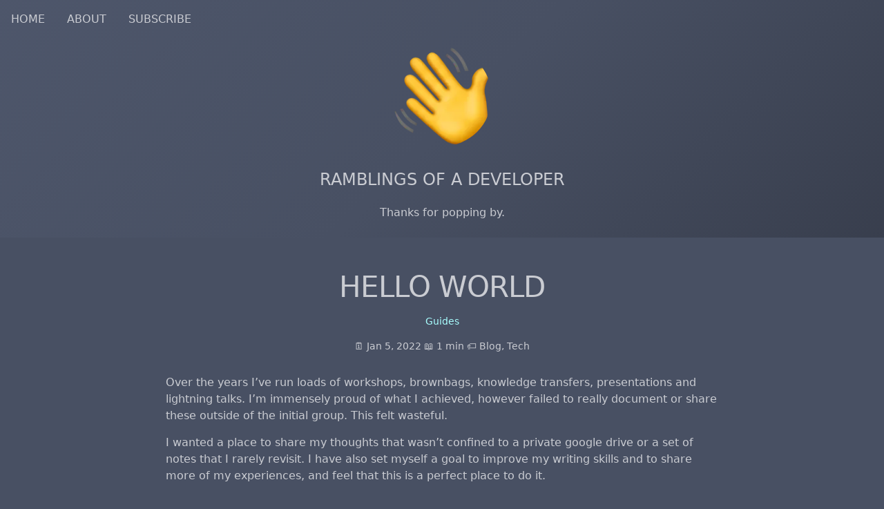

--- FILE ---
content_type: text/html; charset=utf-8
request_url: https://mzworthington.co.uk/guides/hello-world
body_size: 1871
content:
<!DOCTYPE html>
<html lang="en"><head>
<meta charset="utf-8">
<meta http-equiv="X-UA-Compatible" content="IE=edge">
<meta name="viewport" content="width=device-width, initial-scale=1">
<meta name="theme-color" content="#BCBFC6"><!-- Begin Jekyll SEO tag v2.8.0 -->
<title>Hello world | Ramblings of a developer</title>
<meta name="generator" content="Jekyll v3.10.0" />
<meta property="og:title" content="Hello world" />
<meta name="author" content="M Z Worthington" />
<meta property="og:locale" content="en_GB" />
<meta name="description" content="Over the years I’ve run loads of workshops, brownbags, knowledge transfers, presentations and lightning talks. I’m immensely proud of what I achieved, however failed to really document or share these outside of the initial group. This felt wasteful." />
<meta property="og:description" content="Over the years I’ve run loads of workshops, brownbags, knowledge transfers, presentations and lightning talks. I’m immensely proud of what I achieved, however failed to really document or share these outside of the initial group. This felt wasteful." />
<link rel="canonical" href="https://mzworthington.co.uk/guides/hello-world" />
<meta property="og:url" content="https://mzworthington.co.uk/guides/hello-world" />
<meta property="og:site_name" content="Ramblings of a developer" />
<meta property="og:image" content="https://mzworthington.co.uk/assets/2022-01-05-hello-world/wave.webp" />
<meta property="og:type" content="article" />
<meta property="article:published_time" content="2022-01-05T19:01:47+00:00" />
<meta name="twitter:card" content="summary_large_image" />
<meta property="twitter:image" content="https://mzworthington.co.uk/assets/2022-01-05-hello-world/wave.webp" />
<meta property="twitter:title" content="Hello world" />
<script type="application/ld+json">
{"@context":"https://schema.org","@type":"BlogPosting","author":{"@type":"Person","name":"M Z Worthington"},"dateModified":"2022-01-05T19:01:47+00:00","datePublished":"2022-01-05T19:01:47+00:00","description":"Over the years I’ve run loads of workshops, brownbags, knowledge transfers, presentations and lightning talks. I’m immensely proud of what I achieved, however failed to really document or share these outside of the initial group. This felt wasteful.","headline":"Hello world","image":"https://mzworthington.co.uk/assets/2022-01-05-hello-world/wave.webp","mainEntityOfPage":{"@type":"WebPage","@id":"https://mzworthington.co.uk/guides/hello-world"},"url":"https://mzworthington.co.uk/guides/hello-world"}</script>
<!-- End Jekyll SEO tag -->
<link rel="stylesheet" href="/assets/css/style.css">
<link rel="apple-touch-icon" sizes="180x180" href="/assets/apple-touch-icon.png">
<link rel="icon" type="image/png" sizes="32x32" href="/assets/favicon-32x32.png">
<link rel="icon" type="image/png" sizes="16x16" href="/assets/favicon-16x16.png">
<link rel="manifest" href="/assets/site.webmanifest"><link type="application/atom+xml" rel="alternate" href="https://mzworthington.co.uk/feed.xml" title="Ramblings of a developer" /></head>
<body><header><nav aria-label="header navigation">
      <ul>
         <li>
            <a class="button" href="/">Home</a>
         </li><li>
            <a class="button" href="/about/">About</a>
         </li><li>
            <a class="button" target="_blank" href="/feed.xml">Subscribe</a>
         </li>
      </ul>
   </nav>
   <img loading="eager" alt="Ramblings of a developer" src="/assets/2022-01-05-hello-world/wave.webp" />
   <h1>Ramblings of a developer</h1>
   <h2>Thanks for popping by.</h2></header><main>
      <article itemscope itemtype="http://schema.org/BlogPosting">
  <header>
     <h1 itemprop="name headline">Hello world</h1>
     
     <p><a arial-label="Go to 'Guides' landing page"  href="/guides">Guides</a></p>
     
     <p><time datetime="2022-01-05T19:01:47+00:00" itemprop="datePublished">
           🗓 Jan 5, 2022
        </time>

<span class="read-time" title="Estimated read time">📖  1 min </span>
<span>🏷️ Blog,  Tech </span></p>
  </header>
  <section itemprop="articleBody">
   
   <p>Over the years I’ve run loads of workshops, brownbags, knowledge transfers, presentations and lightning talks. I’m immensely proud of what I achieved, however failed to really document or share these outside of the initial group. This felt wasteful.</p>

<!--more-->

<p>I wanted a place to share my thoughts that wasn’t confined to a private google drive or a set of notes that I rarely revisit. I have also set myself a goal to improve my writing skills and to share more of my experiences, and feel that this is a perfect place to do it.</p>

<p>Over the coming weeks or months (Depending on how much I procrastinate) I will be publishing articles on some of my achievements from the last couple of years. I want the timeline of this blog to match the timeline of my experience, therefore expect this welcome post to be somewhat oddly placed in the future.</p>
</section>
  <data arial-label="Hello world" class="u-url" href="/guides/hello-world" hidden></data>
</article>

   </main><footer>
  <data arial-label="Homepage" class="u-url" href="/"></data>
  <address>
     M Z Worthington <br/>
     <a href="mailto:matt@siliconpanda.com">matt@siliconpanda.com</a>
   </address>
  <section><ul class="social-media-list"><li>
      <a rel="noreferrer" href="https://github.com/mzworthington" target="_blank" title="mzworthington">
         <svg class="svg-icon">
            <use xlink:href="/assets/social-icons.svg#github"></use>
         </svg>
      </a>
   </li><li>
      <a rel="noreferrer" href="https://www.instagram.com/worthington10" target="_blank" title="worthington10">
         <svg class="svg-icon">
            <use xlink:href="/assets/social-icons.svg#instagram"></use>
         </svg>
      </a>
   </li><li>
      <a rel="noreferrer" href="https://www.linkedin.com/in/worthington10" target="_blank" title="worthington10">
         <svg class="svg-icon">
            <use xlink:href="/assets/social-icons.svg#linkedin"></use>
         </svg>
      </a>
   </li><li>
      <a rel="noreferrer" href="https://twitter.com/worthington10" target="_blank" title="worthington10">
         <svg class="svg-icon">
            <use xlink:href="/assets/social-icons.svg#twitter"></use>
         </svg>
      </a>
   </li><li>
      <a rel="me" href="/feed.xml" title="feed">
         <svg class="svg-icon">
            <use xlink:href="/assets/social-icons.svg#rss"></use>
         </svg>
      </a>
   </li>
</ul></section>
</footer></body><script>
   if ('serviceWorker' in navigator) {
   navigator.serviceWorker.register('/service-worker.js')
   .then(function(registration) {
      // Do stuff
   })
   .catch(function(error) {
      console.error('Service worker registration failed, error:', error);
   });
   } 
</script>
</html>

--- FILE ---
content_type: text/css; charset=utf-8
request_url: https://mzworthington.co.uk/assets/css/style.css
body_size: 1922
content:
.highlight .c { color: #D4D4D4; font-style: italic; }
.highlight .err { color: #F9C3C6; background-color: #e3d2d2; }
.highlight .k { color: #89DDFF; font-weight: bold; }
.highlight .o { font-weight: bold; }
.highlight .cm { color: #D4D4D4; font-style: italic; }
.highlight .cp { color: #D4D4D4; font-weight: bold; }
.highlight .c1 { color: #D4D4D4; font-style: italic; }
.highlight .cs { color: #D4D4D4; font-weight: bold; font-style: italic; }
.highlight .gd { color: #000; background-color: #fdd; }
.highlight .gd .x { color: #000; background-color: #faa; }
.highlight .ge { font-style: italic; }
.highlight .gr { color: #F9C3C6; }
.highlight .gh { color: #999; }
.highlight .gi { color: #000; background-color: #dfd; }
.highlight .gi .x { color: #000; background-color: #afa; }
.highlight .go { color: #888; }
.highlight .gp { color: #555; }
.highlight .gs { font-weight: bold; }
.highlight .gu { color: #aaa; }
.highlight .gt { color: #F9C3C6; }
.highlight .kc { font-weight: bold; }
.highlight .kd { font-weight: bold; }
.highlight .kp { font-weight: bold; }
.highlight .kr { font-weight: bold; }
.highlight .kt { color: #FFCB6B; font-weight: bold; }
.highlight .m { color: #F78C6C; }
.highlight .s { color: #C3E88D; }
.highlight .na { color: #008080; }
.highlight .nb { color: #EEFFFF; }
.highlight .nc { color: #FFCB6B; font-weight: bold; }
.highlight .no { color: #008080; }
.highlight .ni { color: #800080; }
.highlight .ne { color: #900; font-weight: bold; }
.highlight .nf { color: #82AAFF; font-weight: bold; }
.highlight .nn { color: #555; }
.highlight .nt { color: #FFCB6B; }
.highlight .nv { color: #EEFFFF; }
.highlight .ow { font-weight: bold; }
.highlight .w { color: #EEFFFF; }
.highlight .mf { color: #F78C6C; }
.highlight .mh { color: #F78C6C; }
.highlight .mi { color: #F78C6C; }
.highlight .mo { color: #F78C6C; }
.highlight .sb { color: #C3E88D; }
.highlight .sc { color: #C3E88D; }
.highlight .sd { color: #C3E88D; }
.highlight .s2 { color: #C3E88D; }
.highlight .se { color: #EEFFFF; }
.highlight .sh { color: #C3E88D; }
.highlight .si { color: #C3E88D; }
.highlight .sx { color: #C3E88D; }
.highlight .sr { color: #C3E88D; }
.highlight .s1 { color: #C3E88D; }
.highlight .ss { color: #C3E88D; }
.highlight .bp { color: #999; }
.highlight .vc { color: #FFCB6B; }
.highlight .vg { color: #EEFFFF; }
.highlight .vi { color: #EEFFFF; }
.highlight .il { color: #F78C6C; }

html { font-size: 16px; scroll-behavior: smooth; }

body, h1, h2, h3, h4, h5, h6, p, blockquote, pre, hr, dl, dd, ol, ul, figure { margin: 0; padding: 0; }

body { font: 400 16px/1.5 -apple-system, system-ui, BlinkMacSystemFont, "Segoe UI", "Segoe UI Symbol", "Segoe UI Emoji", "Apple Color Emoji", Roboto, Helvetica, Arial, sans-serif; -webkit-font-smoothing: antialiased; -moz-osx-font-smoothing: grayscale; color: #caccd2; background-color: #485063; -webkit-text-size-adjust: 100%; -webkit-font-feature-settings: "kern" 1; -moz-font-feature-settings: "kern" 1; -o-font-feature-settings: "kern" 1; font-feature-settings: "kern" 1; font-kerning: normal; display: flex; min-height: 100vh; flex-direction: column; overflow-wrap: break-word; }

h1, h2, h3, h4, h5, h6, p, blockquote, pre, ul, ol, dl, figure, .highlight { margin-bottom: 15px; }

hr { margin-top: 30px; margin-bottom: 30px; border-color: #bcbfc6; }

main { display: block; /* Default value of `display` of `main` element is 'inline' in IE 11. */ }

img { max-width: 100%; vertical-align: middle; }

figure > img { display: block; }

figcaption { font-size: 14px; }

ul, ol { list-style: none; }

li > ul, li > ol { margin-bottom: 0; }

h1, h2, h3, h4, h5, h6 { font-weight: 400; }

a { color: #A8FEFF; text-decoration: none; }
a:visited { color: #A8FEFF; }
a:hover { color: #caccd2; text-decoration: underline; }
.social-media-list a:hover { text-decoration: none; }
.social-media-list a:hover .username { text-decoration: underline; }

blockquote { color: #bcbfc6; border-left: 4px solid #5f6470; padding-left: 15px; font-size: 1.125rem; font-style: italic; }
blockquote > :last-child { margin-bottom: 0; }
blockquote i, blockquote em { font-style: normal; }

pre, code { font-family: "Menlo", "Inconsolata", "Consolas", "Roboto Mono", "Ubuntu Mono", "Liberation Mono", "Courier New", monospace; font-size: 0.9375em; border: 1px solid #5f6470; border-radius: 3px; background-color: #343d52; }

code { padding: 1px 5px; }

pre { padding: 8px 12px; overflow-x: auto; }
pre > code { border: 0; padding-right: 0; padding-left: 0; }

.highlight { border-radius: 3px; background: #343d52; }
.highlighter-rouge .highlight { background: #343d52; }

.svg-icon { width: 16px; height: 16px; display: inline-block; fill: currentColor; padding: 5px 3px 2px 5px; vertical-align: text-bottom; }

.chip { display: inline-block; padding: 0 25px; margin: 5px 0; height: 50px; line-height: 50px; border-radius: 25px; background-color: #535c72; font-size: 14px; }

table { margin-bottom: 30px; width: 100%; text-align: left; color: white; border-collapse: collapse; border: 1px solid #5f6470; }
table tr:nth-child(even) { background-color: #515a6f; }
table th, table td { padding: 10px 15px; }
table th { background-color: #5d6881; border: 1px solid #79849d; }
table td { border: 1px solid #5f6470; }
@media screen and (max-width: 800px) { table { display: block; overflow-x: auto; -webkit-overflow-scrolling: touch; -ms-overflow-style: -ms-autohiding-scrollbar; } }

header a, nav a, main a { display: inline-block; position: relative; color: #A8FEFF; text-decoration: none; }
header a:after, nav a:after, main a:after { content: ''; position: absolute; width: 100%; transform: scaleX(0); height: 2px; bottom: 0; left: 0; background-color: #A8FEFF; transform-origin: bottom center; transition: transform 0.3s ease-out; }
header a:hover, nav a:hover, main a:hover { text-decoration: none; }
header a:hover:after, nav a:hover:after, main a:hover:after { transform: scaleX(0.9); transform-origin: bottom center; }

header h1 { text-transform: uppercase; }
header h2 { font-size: 1em; }

footer { padding: 30px 0; padding: 10px 0; bottom: 0; height: 5em; width: 100%; }
footer .social-media-list { display: table; margin: 0 auto; }
footer .social-media-list li { float: left; margin: 5px 10px 5px 0; }
footer .social-media-list li:last-of-type { margin-right: 0; }
footer .social-media-list li a { display: block; }
footer .social-media-list li a:hover { border-color: #caccd2; }

body > header { background: linear-gradient(-45deg, #535c72, #282c37, #485063, #535c72, #282c37); background-size: 400% 400%; animation: gradient 15s ease infinite; color: #caccd2; text-align: center; top: auto; padding-bottom: 0.75em; }
body > header h1 { font-size: 1.5em; margin: 0.75em; }
body > header h2 { margin: 0.75em; }
body > header img { border-radius: 50%; max-width: 9em; margin: 0.75em; }

@keyframes gradient { 0% { background-position: 0% 50%; }
  50% { background-position: 100% 50%; }
  100% { background-position: 0% 50%; } }
nav:not(#toc) { text-align: left; }
nav:not(#toc) ul { margin: 0; padding: 0; }
nav:not(#toc) ul li { display: inline-block; *display: inline; zoom: 1; }
nav:not(#toc) ul a { color: #caccd2; }

#toc ul { list-style: none; margin: 0 0 0 1em; }

address { font-style: normal; text-align: center; }

main { margin: 1em; }
main header { text-align: center; }

.posts { padding-bottom: 5em; }
.posts ul { display: flex; flex-direction: row; flex-wrap: wrap; padding-left: 0; align-items: flex-start; justify-content: center; }
.posts li { display: inline-block; }

.button { padding: 1em; color: #caccd2; text-transform: uppercase; }
.button:hover, .button:focus { text-decoration: none; }

.go-to-top { position: fixed; bottom: 0; right: 0; font-size: 32px; margin: 0.5em; background-color: #535c72; border-radius: 10%; }

article { max-width: 800px; padding-bottom: 5em; margin: auto; }
article header { margin-bottom: 30px; }
article header p { font-size: 14px; color: #caccd2; }
article section { margin-bottom: 30px; }
article section h1, article section h2, article section h3 { margin-top: 60px; }
article section h4, article section h5, article section h6 { margin-top: 30px; }
article section h2 { font-size: 1.75rem; }
@media screen and (min-width: 800px) { article section h2 { font-size: 2rem; } }
article section h3 { font-size: 1.375rem; }
@media screen and (min-width: 800px) { article section h3 { font-size: 1.625rem; } }
article section h4 { font-size: 1.25rem; }
article section h5 { font-size: 1.125rem; }
article section h6 { font-size: 1.0625rem; }
article section ul, article section ol { margin: 1em; }
article section ul { list-style: circle; }
article section ol { list-style: decimal; }
article header h1, article section h1 { font-size: 2.625rem; letter-spacing: -1px; line-height: 1.15; }
@media screen and (min-width: 800px) { article header h1, article section h1 { font-size: 2.625rem; } }

@media screen and (min-width: 600px) { footer section { display: flex; } }
@media screen and (min-width: 800px) { .posts li { height: 300px; width: 400px; padding: 1em; }
  main { padding: 2em 3em 0; }
  footer { text-align: center; background-color: transparent; } }
